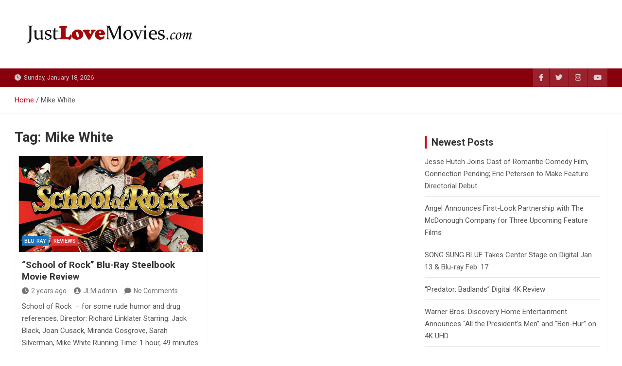

--- FILE ---
content_type: text/html; charset=UTF-8
request_url: https://justlovemovies.com/tag/mike-white/
body_size: 60933
content:
<!doctype html>
<html lang="en-US">
<head>
	<meta charset="UTF-8">
	<meta name="viewport" content="width=device-width, initial-scale=1, shrink-to-fit=no">
	<link rel="profile" href="https://gmpg.org/xfn/11">

	<title>Mike White &#8211; Just Love Movies</title>
<meta name='robots' content='max-image-preview:large' />
	<style>img:is([sizes="auto" i], [sizes^="auto," i]) { contain-intrinsic-size: 3000px 1500px }</style>
	<link rel='dns-prefetch' href='//fonts.googleapis.com' />
<link rel="alternate" type="application/rss+xml" title="Just Love Movies &raquo; Feed" href="https://justlovemovies.com/feed/" />
<link rel="alternate" type="application/rss+xml" title="Just Love Movies &raquo; Comments Feed" href="https://justlovemovies.com/comments/feed/" />
<link rel="alternate" type="application/rss+xml" title="Just Love Movies &raquo; Mike White Tag Feed" href="https://justlovemovies.com/tag/mike-white/feed/" />
<script>
window._wpemojiSettings = {"baseUrl":"https:\/\/s.w.org\/images\/core\/emoji\/16.0.1\/72x72\/","ext":".png","svgUrl":"https:\/\/s.w.org\/images\/core\/emoji\/16.0.1\/svg\/","svgExt":".svg","source":{"concatemoji":"https:\/\/justlovemovies.com\/wp-includes\/js\/wp-emoji-release.min.js?ver=6.8.3"}};
/*! This file is auto-generated */
!function(s,n){var o,i,e;function c(e){try{var t={supportTests:e,timestamp:(new Date).valueOf()};sessionStorage.setItem(o,JSON.stringify(t))}catch(e){}}function p(e,t,n){e.clearRect(0,0,e.canvas.width,e.canvas.height),e.fillText(t,0,0);var t=new Uint32Array(e.getImageData(0,0,e.canvas.width,e.canvas.height).data),a=(e.clearRect(0,0,e.canvas.width,e.canvas.height),e.fillText(n,0,0),new Uint32Array(e.getImageData(0,0,e.canvas.width,e.canvas.height).data));return t.every(function(e,t){return e===a[t]})}function u(e,t){e.clearRect(0,0,e.canvas.width,e.canvas.height),e.fillText(t,0,0);for(var n=e.getImageData(16,16,1,1),a=0;a<n.data.length;a++)if(0!==n.data[a])return!1;return!0}function f(e,t,n,a){switch(t){case"flag":return n(e,"\ud83c\udff3\ufe0f\u200d\u26a7\ufe0f","\ud83c\udff3\ufe0f\u200b\u26a7\ufe0f")?!1:!n(e,"\ud83c\udde8\ud83c\uddf6","\ud83c\udde8\u200b\ud83c\uddf6")&&!n(e,"\ud83c\udff4\udb40\udc67\udb40\udc62\udb40\udc65\udb40\udc6e\udb40\udc67\udb40\udc7f","\ud83c\udff4\u200b\udb40\udc67\u200b\udb40\udc62\u200b\udb40\udc65\u200b\udb40\udc6e\u200b\udb40\udc67\u200b\udb40\udc7f");case"emoji":return!a(e,"\ud83e\udedf")}return!1}function g(e,t,n,a){var r="undefined"!=typeof WorkerGlobalScope&&self instanceof WorkerGlobalScope?new OffscreenCanvas(300,150):s.createElement("canvas"),o=r.getContext("2d",{willReadFrequently:!0}),i=(o.textBaseline="top",o.font="600 32px Arial",{});return e.forEach(function(e){i[e]=t(o,e,n,a)}),i}function t(e){var t=s.createElement("script");t.src=e,t.defer=!0,s.head.appendChild(t)}"undefined"!=typeof Promise&&(o="wpEmojiSettingsSupports",i=["flag","emoji"],n.supports={everything:!0,everythingExceptFlag:!0},e=new Promise(function(e){s.addEventListener("DOMContentLoaded",e,{once:!0})}),new Promise(function(t){var n=function(){try{var e=JSON.parse(sessionStorage.getItem(o));if("object"==typeof e&&"number"==typeof e.timestamp&&(new Date).valueOf()<e.timestamp+604800&&"object"==typeof e.supportTests)return e.supportTests}catch(e){}return null}();if(!n){if("undefined"!=typeof Worker&&"undefined"!=typeof OffscreenCanvas&&"undefined"!=typeof URL&&URL.createObjectURL&&"undefined"!=typeof Blob)try{var e="postMessage("+g.toString()+"("+[JSON.stringify(i),f.toString(),p.toString(),u.toString()].join(",")+"));",a=new Blob([e],{type:"text/javascript"}),r=new Worker(URL.createObjectURL(a),{name:"wpTestEmojiSupports"});return void(r.onmessage=function(e){c(n=e.data),r.terminate(),t(n)})}catch(e){}c(n=g(i,f,p,u))}t(n)}).then(function(e){for(var t in e)n.supports[t]=e[t],n.supports.everything=n.supports.everything&&n.supports[t],"flag"!==t&&(n.supports.everythingExceptFlag=n.supports.everythingExceptFlag&&n.supports[t]);n.supports.everythingExceptFlag=n.supports.everythingExceptFlag&&!n.supports.flag,n.DOMReady=!1,n.readyCallback=function(){n.DOMReady=!0}}).then(function(){return e}).then(function(){var e;n.supports.everything||(n.readyCallback(),(e=n.source||{}).concatemoji?t(e.concatemoji):e.wpemoji&&e.twemoji&&(t(e.twemoji),t(e.wpemoji)))}))}((window,document),window._wpemojiSettings);
</script>
<style id='wp-emoji-styles-inline-css'>

	img.wp-smiley, img.emoji {
		display: inline !important;
		border: none !important;
		box-shadow: none !important;
		height: 1em !important;
		width: 1em !important;
		margin: 0 0.07em !important;
		vertical-align: -0.1em !important;
		background: none !important;
		padding: 0 !important;
	}
</style>
<link rel='stylesheet' id='wp-block-library-css' href='https://justlovemovies.com/wp-includes/css/dist/block-library/style.min.css?ver=6.8.3' media='all' />
<style id='classic-theme-styles-inline-css'>
/*! This file is auto-generated */
.wp-block-button__link{color:#fff;background-color:#32373c;border-radius:9999px;box-shadow:none;text-decoration:none;padding:calc(.667em + 2px) calc(1.333em + 2px);font-size:1.125em}.wp-block-file__button{background:#32373c;color:#fff;text-decoration:none}
</style>
<style id='global-styles-inline-css'>
:root{--wp--preset--aspect-ratio--square: 1;--wp--preset--aspect-ratio--4-3: 4/3;--wp--preset--aspect-ratio--3-4: 3/4;--wp--preset--aspect-ratio--3-2: 3/2;--wp--preset--aspect-ratio--2-3: 2/3;--wp--preset--aspect-ratio--16-9: 16/9;--wp--preset--aspect-ratio--9-16: 9/16;--wp--preset--color--black: #000000;--wp--preset--color--cyan-bluish-gray: #abb8c3;--wp--preset--color--white: #ffffff;--wp--preset--color--pale-pink: #f78da7;--wp--preset--color--vivid-red: #cf2e2e;--wp--preset--color--luminous-vivid-orange: #ff6900;--wp--preset--color--luminous-vivid-amber: #fcb900;--wp--preset--color--light-green-cyan: #7bdcb5;--wp--preset--color--vivid-green-cyan: #00d084;--wp--preset--color--pale-cyan-blue: #8ed1fc;--wp--preset--color--vivid-cyan-blue: #0693e3;--wp--preset--color--vivid-purple: #9b51e0;--wp--preset--gradient--vivid-cyan-blue-to-vivid-purple: linear-gradient(135deg,rgba(6,147,227,1) 0%,rgb(155,81,224) 100%);--wp--preset--gradient--light-green-cyan-to-vivid-green-cyan: linear-gradient(135deg,rgb(122,220,180) 0%,rgb(0,208,130) 100%);--wp--preset--gradient--luminous-vivid-amber-to-luminous-vivid-orange: linear-gradient(135deg,rgba(252,185,0,1) 0%,rgba(255,105,0,1) 100%);--wp--preset--gradient--luminous-vivid-orange-to-vivid-red: linear-gradient(135deg,rgba(255,105,0,1) 0%,rgb(207,46,46) 100%);--wp--preset--gradient--very-light-gray-to-cyan-bluish-gray: linear-gradient(135deg,rgb(238,238,238) 0%,rgb(169,184,195) 100%);--wp--preset--gradient--cool-to-warm-spectrum: linear-gradient(135deg,rgb(74,234,220) 0%,rgb(151,120,209) 20%,rgb(207,42,186) 40%,rgb(238,44,130) 60%,rgb(251,105,98) 80%,rgb(254,248,76) 100%);--wp--preset--gradient--blush-light-purple: linear-gradient(135deg,rgb(255,206,236) 0%,rgb(152,150,240) 100%);--wp--preset--gradient--blush-bordeaux: linear-gradient(135deg,rgb(254,205,165) 0%,rgb(254,45,45) 50%,rgb(107,0,62) 100%);--wp--preset--gradient--luminous-dusk: linear-gradient(135deg,rgb(255,203,112) 0%,rgb(199,81,192) 50%,rgb(65,88,208) 100%);--wp--preset--gradient--pale-ocean: linear-gradient(135deg,rgb(255,245,203) 0%,rgb(182,227,212) 50%,rgb(51,167,181) 100%);--wp--preset--gradient--electric-grass: linear-gradient(135deg,rgb(202,248,128) 0%,rgb(113,206,126) 100%);--wp--preset--gradient--midnight: linear-gradient(135deg,rgb(2,3,129) 0%,rgb(40,116,252) 100%);--wp--preset--font-size--small: 13px;--wp--preset--font-size--medium: 20px;--wp--preset--font-size--large: 36px;--wp--preset--font-size--x-large: 42px;--wp--preset--spacing--20: 0.44rem;--wp--preset--spacing--30: 0.67rem;--wp--preset--spacing--40: 1rem;--wp--preset--spacing--50: 1.5rem;--wp--preset--spacing--60: 2.25rem;--wp--preset--spacing--70: 3.38rem;--wp--preset--spacing--80: 5.06rem;--wp--preset--shadow--natural: 6px 6px 9px rgba(0, 0, 0, 0.2);--wp--preset--shadow--deep: 12px 12px 50px rgba(0, 0, 0, 0.4);--wp--preset--shadow--sharp: 6px 6px 0px rgba(0, 0, 0, 0.2);--wp--preset--shadow--outlined: 6px 6px 0px -3px rgba(255, 255, 255, 1), 6px 6px rgba(0, 0, 0, 1);--wp--preset--shadow--crisp: 6px 6px 0px rgba(0, 0, 0, 1);}:where(.is-layout-flex){gap: 0.5em;}:where(.is-layout-grid){gap: 0.5em;}body .is-layout-flex{display: flex;}.is-layout-flex{flex-wrap: wrap;align-items: center;}.is-layout-flex > :is(*, div){margin: 0;}body .is-layout-grid{display: grid;}.is-layout-grid > :is(*, div){margin: 0;}:where(.wp-block-columns.is-layout-flex){gap: 2em;}:where(.wp-block-columns.is-layout-grid){gap: 2em;}:where(.wp-block-post-template.is-layout-flex){gap: 1.25em;}:where(.wp-block-post-template.is-layout-grid){gap: 1.25em;}.has-black-color{color: var(--wp--preset--color--black) !important;}.has-cyan-bluish-gray-color{color: var(--wp--preset--color--cyan-bluish-gray) !important;}.has-white-color{color: var(--wp--preset--color--white) !important;}.has-pale-pink-color{color: var(--wp--preset--color--pale-pink) !important;}.has-vivid-red-color{color: var(--wp--preset--color--vivid-red) !important;}.has-luminous-vivid-orange-color{color: var(--wp--preset--color--luminous-vivid-orange) !important;}.has-luminous-vivid-amber-color{color: var(--wp--preset--color--luminous-vivid-amber) !important;}.has-light-green-cyan-color{color: var(--wp--preset--color--light-green-cyan) !important;}.has-vivid-green-cyan-color{color: var(--wp--preset--color--vivid-green-cyan) !important;}.has-pale-cyan-blue-color{color: var(--wp--preset--color--pale-cyan-blue) !important;}.has-vivid-cyan-blue-color{color: var(--wp--preset--color--vivid-cyan-blue) !important;}.has-vivid-purple-color{color: var(--wp--preset--color--vivid-purple) !important;}.has-black-background-color{background-color: var(--wp--preset--color--black) !important;}.has-cyan-bluish-gray-background-color{background-color: var(--wp--preset--color--cyan-bluish-gray) !important;}.has-white-background-color{background-color: var(--wp--preset--color--white) !important;}.has-pale-pink-background-color{background-color: var(--wp--preset--color--pale-pink) !important;}.has-vivid-red-background-color{background-color: var(--wp--preset--color--vivid-red) !important;}.has-luminous-vivid-orange-background-color{background-color: var(--wp--preset--color--luminous-vivid-orange) !important;}.has-luminous-vivid-amber-background-color{background-color: var(--wp--preset--color--luminous-vivid-amber) !important;}.has-light-green-cyan-background-color{background-color: var(--wp--preset--color--light-green-cyan) !important;}.has-vivid-green-cyan-background-color{background-color: var(--wp--preset--color--vivid-green-cyan) !important;}.has-pale-cyan-blue-background-color{background-color: var(--wp--preset--color--pale-cyan-blue) !important;}.has-vivid-cyan-blue-background-color{background-color: var(--wp--preset--color--vivid-cyan-blue) !important;}.has-vivid-purple-background-color{background-color: var(--wp--preset--color--vivid-purple) !important;}.has-black-border-color{border-color: var(--wp--preset--color--black) !important;}.has-cyan-bluish-gray-border-color{border-color: var(--wp--preset--color--cyan-bluish-gray) !important;}.has-white-border-color{border-color: var(--wp--preset--color--white) !important;}.has-pale-pink-border-color{border-color: var(--wp--preset--color--pale-pink) !important;}.has-vivid-red-border-color{border-color: var(--wp--preset--color--vivid-red) !important;}.has-luminous-vivid-orange-border-color{border-color: var(--wp--preset--color--luminous-vivid-orange) !important;}.has-luminous-vivid-amber-border-color{border-color: var(--wp--preset--color--luminous-vivid-amber) !important;}.has-light-green-cyan-border-color{border-color: var(--wp--preset--color--light-green-cyan) !important;}.has-vivid-green-cyan-border-color{border-color: var(--wp--preset--color--vivid-green-cyan) !important;}.has-pale-cyan-blue-border-color{border-color: var(--wp--preset--color--pale-cyan-blue) !important;}.has-vivid-cyan-blue-border-color{border-color: var(--wp--preset--color--vivid-cyan-blue) !important;}.has-vivid-purple-border-color{border-color: var(--wp--preset--color--vivid-purple) !important;}.has-vivid-cyan-blue-to-vivid-purple-gradient-background{background: var(--wp--preset--gradient--vivid-cyan-blue-to-vivid-purple) !important;}.has-light-green-cyan-to-vivid-green-cyan-gradient-background{background: var(--wp--preset--gradient--light-green-cyan-to-vivid-green-cyan) !important;}.has-luminous-vivid-amber-to-luminous-vivid-orange-gradient-background{background: var(--wp--preset--gradient--luminous-vivid-amber-to-luminous-vivid-orange) !important;}.has-luminous-vivid-orange-to-vivid-red-gradient-background{background: var(--wp--preset--gradient--luminous-vivid-orange-to-vivid-red) !important;}.has-very-light-gray-to-cyan-bluish-gray-gradient-background{background: var(--wp--preset--gradient--very-light-gray-to-cyan-bluish-gray) !important;}.has-cool-to-warm-spectrum-gradient-background{background: var(--wp--preset--gradient--cool-to-warm-spectrum) !important;}.has-blush-light-purple-gradient-background{background: var(--wp--preset--gradient--blush-light-purple) !important;}.has-blush-bordeaux-gradient-background{background: var(--wp--preset--gradient--blush-bordeaux) !important;}.has-luminous-dusk-gradient-background{background: var(--wp--preset--gradient--luminous-dusk) !important;}.has-pale-ocean-gradient-background{background: var(--wp--preset--gradient--pale-ocean) !important;}.has-electric-grass-gradient-background{background: var(--wp--preset--gradient--electric-grass) !important;}.has-midnight-gradient-background{background: var(--wp--preset--gradient--midnight) !important;}.has-small-font-size{font-size: var(--wp--preset--font-size--small) !important;}.has-medium-font-size{font-size: var(--wp--preset--font-size--medium) !important;}.has-large-font-size{font-size: var(--wp--preset--font-size--large) !important;}.has-x-large-font-size{font-size: var(--wp--preset--font-size--x-large) !important;}
:where(.wp-block-post-template.is-layout-flex){gap: 1.25em;}:where(.wp-block-post-template.is-layout-grid){gap: 1.25em;}
:where(.wp-block-columns.is-layout-flex){gap: 2em;}:where(.wp-block-columns.is-layout-grid){gap: 2em;}
:root :where(.wp-block-pullquote){font-size: 1.5em;line-height: 1.6;}
</style>
<link rel='stylesheet' id='bootstrap-style-css' href='https://justlovemovies.com/wp-content/themes/magazinenp/assets/vendor/bootstrap/css/bootstrap.min.css?ver=5.3.2' media='all' />
<link rel='stylesheet' id='font-awesome-style-css' href='https://justlovemovies.com/wp-content/themes/magazinenp/assets/vendor/font-awesome/css/font-awesome.css?ver=6.8.3' media='all' />
<link rel='stylesheet' id='magazinenp-google-fonts-css' href='//fonts.googleapis.com/css?family=Roboto%3A100%2C300%2C300i%2C400%2C400i%2C500%2C500i%2C700%2C700i&#038;ver=6.8.3' media='all' />
<link rel='stylesheet' id='owl-carousel-css' href='https://justlovemovies.com/wp-content/themes/magazinenp/assets/vendor/owl-carousel/owl.carousel.min.css?ver=2.3.4' media='all' />
<link rel='stylesheet' id='magazinenp-main-style-css' href='https://justlovemovies.com/wp-content/themes/magazinenp/assets/css/magazinenp.css?ver=1.2.9' media='all' />
<link rel='stylesheet' id='magazinenp-style-css' href='https://justlovemovies.com/wp-content/themes/magazineplus/style.css?ver=6.8.3' media='all' />
<script src="https://justlovemovies.com/wp-includes/js/jquery/jquery.min.js?ver=3.7.1" id="jquery-core-js"></script>
<script src="https://justlovemovies.com/wp-includes/js/jquery/jquery-migrate.min.js?ver=3.4.1" id="jquery-migrate-js"></script>
<link rel="https://api.w.org/" href="https://justlovemovies.com/wp-json/" /><link rel="alternate" title="JSON" type="application/json" href="https://justlovemovies.com/wp-json/wp/v2/tags/6842" /><link rel="EditURI" type="application/rsd+xml" title="RSD" href="https://justlovemovies.com/xmlrpc.php?rsd" />
<meta name="generator" content="WordPress 6.8.3" />

        <style class="magazinenp-dynamic-css">

            .mnp-category-item.mnp-cat-22{background-color:#000000!important}.mnp-category-item.mnp-cat-22:hover{background-color:#000000!important}.mnp-category-item.mnp-cat-25{background-color:#1e73be!important}.mnp-category-item.mnp-cat-25:hover{background-color:#00418c!important}.mnp-category-item.mnp-cat-29{background-color:#12188e!important}.mnp-category-item.mnp-cat-29:hover{background-color:#00005c!important}.mnp-category-item.mnp-cat-8{background-color:#b57829!important}.mnp-category-item.mnp-cat-8:hover{background-color:#834600!important}.mnp-category-item.mnp-cat-9{background-color:#35892a!important}.mnp-category-item.mnp-cat-9:hover{background-color:#035700!important}.mnp-category-item.mnp-cat-38{background-color:#194da0!important}.mnp-category-item.mnp-cat-38:hover{background-color:#001b6e!important}.mnp-category-item.mnp-cat-10{background-color:#35892a!important}.mnp-category-item.mnp-cat-10:hover{background-color:#035700!important}.mnp-category-item.mnp-cat-12{background-color:#dd3333!important}.mnp-category-item.mnp-cat-12:hover{background-color:#ab0101!important}.mnp-category-item.mnp-cat-14{background-color:#6d5119!important}.mnp-category-item.mnp-cat-14:hover{background-color:#3b1f00!important}.mnp-category-item.mnp-cat-20{background-color:#6e07c1!important}.mnp-category-item.mnp-cat-20:hover{background-color:#3c008f!important}
        </style>

        <style>.recentcomments a{display:inline !important;padding:0 !important;margin:0 !important;}</style>		<style>
						.site-title,
			.site-description {
				position: absolute;
				clip: rect(1px, 1px, 1px, 1px);
			}

					</style>
		<style id="custom-background-css">
body.custom-background { background-color: #ffffff; }
</style>
	<link rel="icon" href="https://justlovemovies.com/wp-content/uploads/2021/02/cropped-JLMsm-32x32.jpg" sizes="32x32" />
<link rel="icon" href="https://justlovemovies.com/wp-content/uploads/2021/02/cropped-JLMsm-192x192.jpg" sizes="192x192" />
<link rel="apple-touch-icon" href="https://justlovemovies.com/wp-content/uploads/2021/02/cropped-JLMsm-180x180.jpg" />
<meta name="msapplication-TileImage" content="https://justlovemovies.com/wp-content/uploads/2021/02/cropped-JLMsm-270x270.jpg" />
		<style id="wp-custom-css">
			.movietitletxt {font-size:16pt; color:e20000;}		</style>
		</head>

<body class="archive tag tag-mike-white tag-6842 custom-background wp-custom-logo wp-theme-magazinenp wp-child-theme-magazineplus theme-body group-blog title-style1 magazinenp-image-hover-effect-theme_default right full_width_content_layout hfeed">


<div id="page" class="site">
	<a class="skip-link screen-reader-text" href="#content">Skip to content</a>
	<header id="masthead" class="site-header">
		<div class="mnp-mid-header" >
    <div class="container">
        <div class="row align-items-center">
            <div class="col-lg-4 mnp-branding-wrap">
                <div class="site-branding navbar-brand">
                    <a href="https://justlovemovies.com/" class="custom-logo-link" rel="home"><img width="682" height="141" src="https://justlovemovies.com/wp-content/uploads/2021/02/cropped-justlovemovies.jpg" class="custom-logo" alt="Just Love Movies" decoding="async" fetchpriority="high" srcset="https://justlovemovies.com/wp-content/uploads/2021/02/cropped-justlovemovies.jpg 682w, https://justlovemovies.com/wp-content/uploads/2021/02/cropped-justlovemovies-300x62.jpg 300w" sizes="(max-width: 682px) 100vw, 682px" /></a>                        <h2 class="site-title"><a href="https://justlovemovies.com/"
                                                  rel="home">Just Love Movies</a></h2>
                                    </div>
            </div>
                    </div>
    </div>
</div>
<div class="mnp-top-header">
    <div class="container">
        <div class="row gutter-10">
                            <div class="col col-sm mnp-date-section">
                    <div class="date">
                        <ul>
                            <li>
                                <i class="mnp-icon fa fa-clock"></i>&nbsp;&nbsp;Sunday, January 18, 2026                            </li>
                        </ul>
                    </div>
                </div>
            
                            <div class="col-auto mnp-social-profiles ">
                    
		<ul class="clearfix">
								<li><a target="_blank" href="http://facebook.com/justlovemovies"
						   class="fab fa-facebook-f"></a></li>
									<li><a target="_blank" href="http://twitter.com/justlovemovies"
						   class="fab fa-twitter"></a></li>
									<li><a target="_blank" href="http://instagram.com/justlovemovies"
						   class="fab fa-instagram"></a></li>
									<li><a target="_blank" href="https://www.youtube.com/user/justlovemovies"
						   class="fab fa-youtube"></a></li>
						</ul>
	                </div>
                    </div>
    </div>
</div>    <div id="breadcrumb">
        <div class="container">
            <div role="navigation" aria-label="Breadcrumbs" class="breadcrumb-trail breadcrumbs" itemprop="breadcrumb"><ul class="trail-items" itemscope itemtype="http://schema.org/BreadcrumbList"><meta name="numberOfItems" content="2" /><meta name="itemListOrder" content="Ascending" /><li itemprop="itemListElement" itemscope itemtype="http://schema.org/ListItem" class="trail-item trail-begin"><a href="https://justlovemovies.com/" rel="home" itemprop="item"><span itemprop="name">Home</span></a><meta itemprop="position" content="1" /></li><li itemprop="itemListElement" itemscope itemtype="http://schema.org/ListItem" class="trail-item trail-end"><span itemprop="name">Mike White</span><meta itemprop="position" content="2" /></li></ul></div>        </div>
    </div>

	</header>

		<div id="content"
		 class="site-content">
		<div class="container">
						<div class="row justify-content-center site-content-row">
		<!-- #start of primary div--><div id="primary" class="content-area col-lg-8 "> 		<main id="main" class="site-main">

						<header class="page-header">
				<h1 class="page-title">Tag: <span>Mike White</span></h1>			</header><!-- .page-header -->
							<div class="row gutter-parent-14 post-wrap">
				<div
	class="col-sm-6  col-lg-6  post-col">

	<div class="post-12598 post type-post status-publish format-standard has-post-thumbnail hentry category-blu-ray category-reviews tag-jack-black tag-joan-cusack tag-mike-white tag-miranda-cosgrove tag-richard-linklater tag-sarah-silverman tag-school-of-rock tag-steelbook">

		    <figure class="post-featured-image mnp-post-image-wrap magazinenp-parts-item">
        <a title="&#8220;School of Rock&#8221; Blu-Ray Steelbook Movie Review" href="https://justlovemovies.com/2023/09/26/school-of-rock-blu-ray-steelbook-movie-review/" class="mnp-post-image"
           style="background-image: url('https://justlovemovies.com/wp-content/uploads/2023/07/school-of-rock.jpg');"></a>
        <div class="entry-meta category-meta">
    <div class="cat-links">			<a class="mnp-category-item mnp-cat-25"
			   href="https://justlovemovies.com/category/reviews/blu-ray/" rel="category tag">Blu-Ray</a>

						<a class="mnp-category-item mnp-cat-12"
			   href="https://justlovemovies.com/category/reviews/" rel="category tag">Reviews</a>

			</div></div>
    </figure><!-- .post-featured-image .mnp-post-image-wrap -->
    <header class="entry-header magazinenp-parts-item">
    <h2 class="entry-title"><a href="https://justlovemovies.com/2023/09/26/school-of-rock-blu-ray-steelbook-movie-review/" rel="bookmark">&#8220;School of Rock&#8221; Blu-Ray Steelbook Movie Review</a></h2></header>		<div class="entry-meta magazinenp-parts-item">
			<div class="date created-date"><a href="https://justlovemovies.com/2023/09/26/school-of-rock-blu-ray-steelbook-movie-review/" title="2 years ago"><i class="mnp-icon fa fa-clock"></i>2 years ago</a> </div> <div class="by-author vcard author"><a href="https://justlovemovies.com/author/jlmadmin/"><i class="mnp-icon fa fa-user-circle"></i>JLM admin</a> </div>							<div class="comments">
					<a href="https://justlovemovies.com/2023/09/26/school-of-rock-blu-ray-steelbook-movie-review/#respond">No Comments</a>				</div>
					</div>
	<div class="entry-content magazinenp-parts-item">
	<p>School of Rock  &#8211; for some rude humor and drug references. Director: Richard Linklater Starring: Jack Black, Joan Cusack, Miranda Cosgrove, Sarah Silverman, Mike White Running Time: 1 hour, 49 minutes Theatrical Release&hellip; </p>
</div>
	</div>

</div>
				</div><!-- .row .gutter-parent-14 .post-wrap-->

				
		</main><!-- #main -->
		</div><!-- #end of primary div-->
<aside id="secondary" class="col-lg-4 widget-area">
    <div class="sticky-sidebar">
        
		<section id="recent-posts-2" class="widget widget_recent_entries">
		<div class="widget-title-wrapper"><h3 class="widget-title">Newest Posts</h3></div>
		<ul>
											<li>
					<a href="https://justlovemovies.com/2026/01/13/jesse-hutch-joins-cast-of-romantic-comedy-film-connection-pending-eric-petersen-to-make-feature-directorial-debut/">Jesse Hutch Joins Cast of Romantic Comedy Film, Connection Pending; Eric Petersen to Make Feature Directorial Debut</a>
									</li>
											<li>
					<a href="https://justlovemovies.com/2026/01/13/angel-announces-first-look-partnership-with-the-mcdonough-company-for-three-upcoming-feature-films/">Angel Announces First-Look Partnership with The McDonough Company for Three Upcoming Feature Films</a>
									</li>
											<li>
					<a href="https://justlovemovies.com/2026/01/12/song-sung-blue-takes-center-stage-on-digital-jan-13-blu-ray-feb-17/">SONG SUNG BLUE Takes Center Stage on Digital Jan. 13 &#038; Blu-ray Feb. 17</a>
									</li>
											<li>
					<a href="https://justlovemovies.com/2026/01/07/predator-badlands-digital-4k-review/">&#8220;Predator: Badlands&#8221; Digital 4K Review</a>
									</li>
											<li>
					<a href="https://justlovemovies.com/2026/01/06/warner-bros-discovery-home-entertainment-announces-all-the-presidents-men-and-ben-hur-on-4k-uhd/">Warner Bros. Discovery Home Entertainment Announces &#8220;All the President&#8217;s Men&#8221; and &#8220;Ben-Hur&#8221; on 4K UHD</a>
									</li>
											<li>
					<a href="https://justlovemovies.com/2026/01/05/springsteen-deliver-me-from-nowhere-digital-4k-movie-review/">&#8220;Springsteen: Deliver Me From Nowhere&#8221; Digital 4K Movie Review</a>
									</li>
											<li>
					<a href="https://justlovemovies.com/2025/12/30/watch-predator-badlands-at-home-on-digital-jan-6-4k-blu-ray-dvd-feb-17/">WATCH PREDATOR: BADLANDS AT HOME ON DIGITAL JAN. 6 &#038; 4K BLU-RAY &#038; DVD FEB. 17</a>
									</li>
					</ul>

		</section><section id="search-2" class="widget widget_search"><form action="https://justlovemovies.com/" method="get" class="search-form">
	<label class="assistive-text"> Search </label>
	<div class="input-group">
		<input type="search" value="" placeholder="Search" class="form-control s" name="s">
		<div class="input-group-prepend">
			<button class="btn btn-theme">Search</button>
		</div>
	</div>
</form>
</section><section id="custom_html-5" class="widget_text widget widget_custom_html"><div class="textwidget custom-html-widget"><iframe src="https://www.jesusfreakhideout.com/files/upperrightbar.asp" frameborder="0" width="380" height="285" scrolling="no"></iframe></div></section><section id="recent-comments-2" class="widget widget_recent_comments"><div class="widget-title-wrapper"><h3 class="widget-title">Recent Comments</h3></div><ul id="recentcomments"><li class="recentcomments"><span class="comment-author-link">Deborah Sanford</span> on <a href="https://justlovemovies.com/2024/04/25/affirm-films-reveals-official-trailer-for-newest-kendrick-brother-film-starring-priscilla-shirer-the-forge/#comment-2503">Affirm Films Reveals Official Trailer for Newest Kendrick Brother Film Starring Priscilla Shirer &#8211; THE FORGE</a></li><li class="recentcomments"><span class="comment-author-link">Sherre Culbreath</span> on <a href="https://justlovemovies.com/2024/04/25/affirm-films-reveals-official-trailer-for-newest-kendrick-brother-film-starring-priscilla-shirer-the-forge/#comment-2421">Affirm Films Reveals Official Trailer for Newest Kendrick Brother Film Starring Priscilla Shirer &#8211; THE FORGE</a></li><li class="recentcomments"><span class="comment-author-link">Sarah Fries</span> on <a href="https://justlovemovies.com/2024/04/25/affirm-films-reveals-official-trailer-for-newest-kendrick-brother-film-starring-priscilla-shirer-the-forge/#comment-2350">Affirm Films Reveals Official Trailer for Newest Kendrick Brother Film Starring Priscilla Shirer &#8211; THE FORGE</a></li><li class="recentcomments"><span class="comment-author-link">Val Orris</span> on <a href="https://justlovemovies.com/2024/04/25/affirm-films-reveals-official-trailer-for-newest-kendrick-brother-film-starring-priscilla-shirer-the-forge/#comment-2100">Affirm Films Reveals Official Trailer for Newest Kendrick Brother Film Starring Priscilla Shirer &#8211; THE FORGE</a></li><li class="recentcomments"><span class="comment-author-link"><a href="https://justlovemovies.com" class="url" rel="ugc">JLM admin</a></span> on <a href="https://justlovemovies.com/2023/09/20/fathom-events-and-tbn-announce-extension-of-route-60-the-biblical-highway/#comment-200">Fathom Events and TBN Announce Extension of ROUTE 60: THE BIBLICAL HIGHWAY</a></li></ul></section><section id="custom_html-6" class="widget_text widget widget_custom_html"><div class="textwidget custom-html-widget"><iframe src="https://www.jesusfreakhideout.com/files/middlerightbar.asp" frameborder="0" width="380" height="285" scrolling="no"></iframe></div></section><section id="archives-4" class="widget widget_archive"><div class="widget-title-wrapper"><h3 class="widget-title">Archives</h3></div>		<label class="screen-reader-text" for="archives-dropdown-4">Archives</label>
		<select id="archives-dropdown-4" name="archive-dropdown">
			
			<option value="">Select Month</option>
				<option value='https://justlovemovies.com/2026/01/'> January 2026 &nbsp;(6)</option>
	<option value='https://justlovemovies.com/2025/12/'> December 2025 &nbsp;(9)</option>
	<option value='https://justlovemovies.com/2025/11/'> November 2025 &nbsp;(8)</option>
	<option value='https://justlovemovies.com/2025/10/'> October 2025 &nbsp;(8)</option>
	<option value='https://justlovemovies.com/2025/09/'> September 2025 &nbsp;(21)</option>
	<option value='https://justlovemovies.com/2025/08/'> August 2025 &nbsp;(16)</option>
	<option value='https://justlovemovies.com/2025/07/'> July 2025 &nbsp;(10)</option>
	<option value='https://justlovemovies.com/2025/06/'> June 2025 &nbsp;(6)</option>
	<option value='https://justlovemovies.com/2025/05/'> May 2025 &nbsp;(15)</option>
	<option value='https://justlovemovies.com/2025/04/'> April 2025 &nbsp;(17)</option>
	<option value='https://justlovemovies.com/2025/03/'> March 2025 &nbsp;(13)</option>
	<option value='https://justlovemovies.com/2025/02/'> February 2025 &nbsp;(13)</option>
	<option value='https://justlovemovies.com/2025/01/'> January 2025 &nbsp;(9)</option>
	<option value='https://justlovemovies.com/2024/12/'> December 2024 &nbsp;(13)</option>
	<option value='https://justlovemovies.com/2024/11/'> November 2024 &nbsp;(20)</option>
	<option value='https://justlovemovies.com/2024/10/'> October 2024 &nbsp;(29)</option>
	<option value='https://justlovemovies.com/2024/09/'> September 2024 &nbsp;(19)</option>
	<option value='https://justlovemovies.com/2024/08/'> August 2024 &nbsp;(22)</option>
	<option value='https://justlovemovies.com/2024/07/'> July 2024 &nbsp;(11)</option>
	<option value='https://justlovemovies.com/2024/06/'> June 2024 &nbsp;(14)</option>
	<option value='https://justlovemovies.com/2024/05/'> May 2024 &nbsp;(26)</option>
	<option value='https://justlovemovies.com/2024/04/'> April 2024 &nbsp;(14)</option>
	<option value='https://justlovemovies.com/2024/03/'> March 2024 &nbsp;(11)</option>
	<option value='https://justlovemovies.com/2024/02/'> February 2024 &nbsp;(25)</option>
	<option value='https://justlovemovies.com/2024/01/'> January 2024 &nbsp;(20)</option>
	<option value='https://justlovemovies.com/2023/12/'> December 2023 &nbsp;(10)</option>
	<option value='https://justlovemovies.com/2023/11/'> November 2023 &nbsp;(16)</option>
	<option value='https://justlovemovies.com/2023/10/'> October 2023 &nbsp;(28)</option>
	<option value='https://justlovemovies.com/2023/09/'> September 2023 &nbsp;(17)</option>
	<option value='https://justlovemovies.com/2023/08/'> August 2023 &nbsp;(26)</option>
	<option value='https://justlovemovies.com/2023/07/'> July 2023 &nbsp;(14)</option>
	<option value='https://justlovemovies.com/2023/06/'> June 2023 &nbsp;(24)</option>
	<option value='https://justlovemovies.com/2023/05/'> May 2023 &nbsp;(28)</option>
	<option value='https://justlovemovies.com/2023/04/'> April 2023 &nbsp;(12)</option>
	<option value='https://justlovemovies.com/2023/03/'> March 2023 &nbsp;(21)</option>
	<option value='https://justlovemovies.com/2023/02/'> February 2023 &nbsp;(14)</option>
	<option value='https://justlovemovies.com/2023/01/'> January 2023 &nbsp;(8)</option>
	<option value='https://justlovemovies.com/2022/12/'> December 2022 &nbsp;(17)</option>
	<option value='https://justlovemovies.com/2022/11/'> November 2022 &nbsp;(21)</option>
	<option value='https://justlovemovies.com/2022/10/'> October 2022 &nbsp;(20)</option>
	<option value='https://justlovemovies.com/2022/09/'> September 2022 &nbsp;(25)</option>
	<option value='https://justlovemovies.com/2022/08/'> August 2022 &nbsp;(19)</option>
	<option value='https://justlovemovies.com/2022/07/'> July 2022 &nbsp;(11)</option>
	<option value='https://justlovemovies.com/2022/06/'> June 2022 &nbsp;(24)</option>
	<option value='https://justlovemovies.com/2022/05/'> May 2022 &nbsp;(20)</option>
	<option value='https://justlovemovies.com/2022/04/'> April 2022 &nbsp;(15)</option>
	<option value='https://justlovemovies.com/2022/03/'> March 2022 &nbsp;(18)</option>
	<option value='https://justlovemovies.com/2022/02/'> February 2022 &nbsp;(14)</option>
	<option value='https://justlovemovies.com/2022/01/'> January 2022 &nbsp;(13)</option>
	<option value='https://justlovemovies.com/2021/12/'> December 2021 &nbsp;(14)</option>
	<option value='https://justlovemovies.com/2021/11/'> November 2021 &nbsp;(17)</option>
	<option value='https://justlovemovies.com/2021/10/'> October 2021 &nbsp;(19)</option>
	<option value='https://justlovemovies.com/2021/09/'> September 2021 &nbsp;(28)</option>
	<option value='https://justlovemovies.com/2021/08/'> August 2021 &nbsp;(14)</option>
	<option value='https://justlovemovies.com/2021/07/'> July 2021 &nbsp;(20)</option>
	<option value='https://justlovemovies.com/2021/06/'> June 2021 &nbsp;(21)</option>
	<option value='https://justlovemovies.com/2021/05/'> May 2021 &nbsp;(15)</option>
	<option value='https://justlovemovies.com/2021/04/'> April 2021 &nbsp;(13)</option>
	<option value='https://justlovemovies.com/2021/03/'> March 2021 &nbsp;(26)</option>
	<option value='https://justlovemovies.com/2021/02/'> February 2021 &nbsp;(24)</option>
	<option value='https://justlovemovies.com/2021/01/'> January 2021 &nbsp;(8)</option>
	<option value='https://justlovemovies.com/2020/12/'> December 2020 &nbsp;(15)</option>
	<option value='https://justlovemovies.com/2020/11/'> November 2020 &nbsp;(9)</option>
	<option value='https://justlovemovies.com/2020/10/'> October 2020 &nbsp;(16)</option>
	<option value='https://justlovemovies.com/2020/09/'> September 2020 &nbsp;(16)</option>
	<option value='https://justlovemovies.com/2020/08/'> August 2020 &nbsp;(16)</option>
	<option value='https://justlovemovies.com/2020/07/'> July 2020 &nbsp;(12)</option>
	<option value='https://justlovemovies.com/2020/06/'> June 2020 &nbsp;(5)</option>
	<option value='https://justlovemovies.com/2020/05/'> May 2020 &nbsp;(11)</option>
	<option value='https://justlovemovies.com/2020/04/'> April 2020 &nbsp;(13)</option>
	<option value='https://justlovemovies.com/2020/03/'> March 2020 &nbsp;(16)</option>
	<option value='https://justlovemovies.com/2020/02/'> February 2020 &nbsp;(14)</option>
	<option value='https://justlovemovies.com/2020/01/'> January 2020 &nbsp;(11)</option>
	<option value='https://justlovemovies.com/2019/12/'> December 2019 &nbsp;(6)</option>
	<option value='https://justlovemovies.com/2019/11/'> November 2019 &nbsp;(14)</option>
	<option value='https://justlovemovies.com/2019/10/'> October 2019 &nbsp;(11)</option>
	<option value='https://justlovemovies.com/2019/09/'> September 2019 &nbsp;(13)</option>
	<option value='https://justlovemovies.com/2019/08/'> August 2019 &nbsp;(8)</option>
	<option value='https://justlovemovies.com/2019/07/'> July 2019 &nbsp;(10)</option>
	<option value='https://justlovemovies.com/2019/06/'> June 2019 &nbsp;(23)</option>
	<option value='https://justlovemovies.com/2019/05/'> May 2019 &nbsp;(9)</option>
	<option value='https://justlovemovies.com/2019/04/'> April 2019 &nbsp;(14)</option>
	<option value='https://justlovemovies.com/2019/03/'> March 2019 &nbsp;(22)</option>
	<option value='https://justlovemovies.com/2019/02/'> February 2019 &nbsp;(25)</option>
	<option value='https://justlovemovies.com/2019/01/'> January 2019 &nbsp;(16)</option>
	<option value='https://justlovemovies.com/2018/12/'> December 2018 &nbsp;(6)</option>
	<option value='https://justlovemovies.com/2018/11/'> November 2018 &nbsp;(13)</option>
	<option value='https://justlovemovies.com/2018/10/'> October 2018 &nbsp;(14)</option>
	<option value='https://justlovemovies.com/2018/09/'> September 2018 &nbsp;(11)</option>
	<option value='https://justlovemovies.com/2018/08/'> August 2018 &nbsp;(9)</option>
	<option value='https://justlovemovies.com/2018/07/'> July 2018 &nbsp;(6)</option>
	<option value='https://justlovemovies.com/2018/06/'> June 2018 &nbsp;(12)</option>
	<option value='https://justlovemovies.com/2018/05/'> May 2018 &nbsp;(12)</option>
	<option value='https://justlovemovies.com/2018/04/'> April 2018 &nbsp;(8)</option>
	<option value='https://justlovemovies.com/2018/03/'> March 2018 &nbsp;(10)</option>
	<option value='https://justlovemovies.com/2018/02/'> February 2018 &nbsp;(13)</option>
	<option value='https://justlovemovies.com/2018/01/'> January 2018 &nbsp;(16)</option>
	<option value='https://justlovemovies.com/2017/12/'> December 2017 &nbsp;(8)</option>
	<option value='https://justlovemovies.com/2017/11/'> November 2017 &nbsp;(8)</option>
	<option value='https://justlovemovies.com/2017/10/'> October 2017 &nbsp;(11)</option>
	<option value='https://justlovemovies.com/2017/09/'> September 2017 &nbsp;(18)</option>
	<option value='https://justlovemovies.com/2017/08/'> August 2017 &nbsp;(11)</option>
	<option value='https://justlovemovies.com/2017/07/'> July 2017 &nbsp;(11)</option>
	<option value='https://justlovemovies.com/2017/06/'> June 2017 &nbsp;(18)</option>
	<option value='https://justlovemovies.com/2017/05/'> May 2017 &nbsp;(7)</option>
	<option value='https://justlovemovies.com/2017/04/'> April 2017 &nbsp;(7)</option>
	<option value='https://justlovemovies.com/2017/03/'> March 2017 &nbsp;(13)</option>
	<option value='https://justlovemovies.com/2017/02/'> February 2017 &nbsp;(11)</option>
	<option value='https://justlovemovies.com/2017/01/'> January 2017 &nbsp;(8)</option>
	<option value='https://justlovemovies.com/2016/12/'> December 2016 &nbsp;(5)</option>
	<option value='https://justlovemovies.com/2016/11/'> November 2016 &nbsp;(6)</option>
	<option value='https://justlovemovies.com/2016/10/'> October 2016 &nbsp;(4)</option>
	<option value='https://justlovemovies.com/2016/09/'> September 2016 &nbsp;(3)</option>
	<option value='https://justlovemovies.com/2016/08/'> August 2016 &nbsp;(12)</option>
	<option value='https://justlovemovies.com/2016/07/'> July 2016 &nbsp;(11)</option>
	<option value='https://justlovemovies.com/2016/06/'> June 2016 &nbsp;(4)</option>
	<option value='https://justlovemovies.com/2016/05/'> May 2016 &nbsp;(6)</option>
	<option value='https://justlovemovies.com/2016/04/'> April 2016 &nbsp;(5)</option>
	<option value='https://justlovemovies.com/2016/03/'> March 2016 &nbsp;(18)</option>
	<option value='https://justlovemovies.com/2016/02/'> February 2016 &nbsp;(11)</option>
	<option value='https://justlovemovies.com/2016/01/'> January 2016 &nbsp;(12)</option>
	<option value='https://justlovemovies.com/2015/12/'> December 2015 &nbsp;(14)</option>
	<option value='https://justlovemovies.com/2015/11/'> November 2015 &nbsp;(7)</option>
	<option value='https://justlovemovies.com/2015/10/'> October 2015 &nbsp;(6)</option>
	<option value='https://justlovemovies.com/2015/09/'> September 2015 &nbsp;(15)</option>
	<option value='https://justlovemovies.com/2015/08/'> August 2015 &nbsp;(15)</option>
	<option value='https://justlovemovies.com/2015/07/'> July 2015 &nbsp;(18)</option>
	<option value='https://justlovemovies.com/2015/06/'> June 2015 &nbsp;(16)</option>
	<option value='https://justlovemovies.com/2015/05/'> May 2015 &nbsp;(4)</option>
	<option value='https://justlovemovies.com/2015/04/'> April 2015 &nbsp;(13)</option>
	<option value='https://justlovemovies.com/2015/03/'> March 2015 &nbsp;(31)</option>
	<option value='https://justlovemovies.com/2015/02/'> February 2015 &nbsp;(24)</option>
	<option value='https://justlovemovies.com/2015/01/'> January 2015 &nbsp;(23)</option>
	<option value='https://justlovemovies.com/2014/12/'> December 2014 &nbsp;(23)</option>
	<option value='https://justlovemovies.com/2014/11/'> November 2014 &nbsp;(30)</option>
	<option value='https://justlovemovies.com/2014/10/'> October 2014 &nbsp;(42)</option>
	<option value='https://justlovemovies.com/2014/09/'> September 2014 &nbsp;(39)</option>
	<option value='https://justlovemovies.com/2014/08/'> August 2014 &nbsp;(25)</option>
	<option value='https://justlovemovies.com/2014/07/'> July 2014 &nbsp;(38)</option>
	<option value='https://justlovemovies.com/2014/06/'> June 2014 &nbsp;(48)</option>
	<option value='https://justlovemovies.com/2014/05/'> May 2014 &nbsp;(35)</option>
	<option value='https://justlovemovies.com/2014/04/'> April 2014 &nbsp;(37)</option>
	<option value='https://justlovemovies.com/2014/03/'> March 2014 &nbsp;(38)</option>
	<option value='https://justlovemovies.com/2014/02/'> February 2014 &nbsp;(47)</option>
	<option value='https://justlovemovies.com/2014/01/'> January 2014 &nbsp;(36)</option>
	<option value='https://justlovemovies.com/2013/12/'> December 2013 &nbsp;(14)</option>
	<option value='https://justlovemovies.com/2013/11/'> November 2013 &nbsp;(23)</option>
	<option value='https://justlovemovies.com/2013/10/'> October 2013 &nbsp;(31)</option>
	<option value='https://justlovemovies.com/2013/09/'> September 2013 &nbsp;(24)</option>
	<option value='https://justlovemovies.com/2013/08/'> August 2013 &nbsp;(22)</option>
	<option value='https://justlovemovies.com/2013/07/'> July 2013 &nbsp;(41)</option>
	<option value='https://justlovemovies.com/2013/06/'> June 2013 &nbsp;(24)</option>
	<option value='https://justlovemovies.com/2013/05/'> May 2013 &nbsp;(14)</option>
	<option value='https://justlovemovies.com/2013/04/'> April 2013 &nbsp;(14)</option>
	<option value='https://justlovemovies.com/2013/03/'> March 2013 &nbsp;(21)</option>
	<option value='https://justlovemovies.com/2013/02/'> February 2013 &nbsp;(19)</option>
	<option value='https://justlovemovies.com/2013/01/'> January 2013 &nbsp;(21)</option>
	<option value='https://justlovemovies.com/2012/12/'> December 2012 &nbsp;(9)</option>
	<option value='https://justlovemovies.com/2012/11/'> November 2012 &nbsp;(19)</option>
	<option value='https://justlovemovies.com/2012/10/'> October 2012 &nbsp;(16)</option>
	<option value='https://justlovemovies.com/2012/09/'> September 2012 &nbsp;(13)</option>
	<option value='https://justlovemovies.com/2012/08/'> August 2012 &nbsp;(26)</option>
	<option value='https://justlovemovies.com/2012/07/'> July 2012 &nbsp;(17)</option>
	<option value='https://justlovemovies.com/2012/06/'> June 2012 &nbsp;(25)</option>
	<option value='https://justlovemovies.com/2012/05/'> May 2012 &nbsp;(21)</option>
	<option value='https://justlovemovies.com/2012/04/'> April 2012 &nbsp;(18)</option>
	<option value='https://justlovemovies.com/2012/03/'> March 2012 &nbsp;(20)</option>
	<option value='https://justlovemovies.com/2012/02/'> February 2012 &nbsp;(23)</option>
	<option value='https://justlovemovies.com/2012/01/'> January 2012 &nbsp;(26)</option>
	<option value='https://justlovemovies.com/2011/12/'> December 2011 &nbsp;(22)</option>
	<option value='https://justlovemovies.com/2011/11/'> November 2011 &nbsp;(31)</option>
	<option value='https://justlovemovies.com/2011/10/'> October 2011 &nbsp;(46)</option>
	<option value='https://justlovemovies.com/2011/09/'> September 2011 &nbsp;(9)</option>
	<option value='https://justlovemovies.com/2011/08/'> August 2011 &nbsp;(3)</option>
	<option value='https://justlovemovies.com/2011/07/'> July 2011 &nbsp;(6)</option>
	<option value='https://justlovemovies.com/2011/06/'> June 2011 &nbsp;(4)</option>
	<option value='https://justlovemovies.com/2011/05/'> May 2011 &nbsp;(5)</option>
	<option value='https://justlovemovies.com/2011/04/'> April 2011 &nbsp;(5)</option>
	<option value='https://justlovemovies.com/2011/03/'> March 2011 &nbsp;(5)</option>
	<option value='https://justlovemovies.com/2011/02/'> February 2011 &nbsp;(2)</option>
	<option value='https://justlovemovies.com/2011/01/'> January 2011 &nbsp;(1)</option>
	<option value='https://justlovemovies.com/2010/12/'> December 2010 &nbsp;(5)</option>
	<option value='https://justlovemovies.com/2010/11/'> November 2010 &nbsp;(4)</option>
	<option value='https://justlovemovies.com/2010/10/'> October 2010 &nbsp;(2)</option>
	<option value='https://justlovemovies.com/2010/09/'> September 2010 &nbsp;(2)</option>
	<option value='https://justlovemovies.com/2010/08/'> August 2010 &nbsp;(1)</option>
	<option value='https://justlovemovies.com/2010/07/'> July 2010 &nbsp;(4)</option>
	<option value='https://justlovemovies.com/2010/06/'> June 2010 &nbsp;(1)</option>
	<option value='https://justlovemovies.com/2010/05/'> May 2010 &nbsp;(1)</option>
	<option value='https://justlovemovies.com/2010/04/'> April 2010 &nbsp;(3)</option>
	<option value='https://justlovemovies.com/2010/03/'> March 2010 &nbsp;(5)</option>
	<option value='https://justlovemovies.com/2010/01/'> January 2010 &nbsp;(3)</option>
	<option value='https://justlovemovies.com/2009/12/'> December 2009 &nbsp;(3)</option>
	<option value='https://justlovemovies.com/2009/11/'> November 2009 &nbsp;(3)</option>
	<option value='https://justlovemovies.com/2009/10/'> October 2009 &nbsp;(2)</option>
	<option value='https://justlovemovies.com/2009/09/'> September 2009 &nbsp;(1)</option>
	<option value='https://justlovemovies.com/2009/08/'> August 2009 &nbsp;(1)</option>
	<option value='https://justlovemovies.com/2009/07/'> July 2009 &nbsp;(1)</option>
	<option value='https://justlovemovies.com/2009/06/'> June 2009 &nbsp;(2)</option>
	<option value='https://justlovemovies.com/2009/05/'> May 2009 &nbsp;(3)</option>
	<option value='https://justlovemovies.com/2009/04/'> April 2009 &nbsp;(2)</option>
	<option value='https://justlovemovies.com/2009/03/'> March 2009 &nbsp;(2)</option>
	<option value='https://justlovemovies.com/2009/02/'> February 2009 &nbsp;(4)</option>
	<option value='https://justlovemovies.com/2009/01/'> January 2009 &nbsp;(2)</option>
	<option value='https://justlovemovies.com/2008/12/'> December 2008 &nbsp;(2)</option>
	<option value='https://justlovemovies.com/2008/11/'> November 2008 &nbsp;(3)</option>
	<option value='https://justlovemovies.com/2008/10/'> October 2008 &nbsp;(2)</option>
	<option value='https://justlovemovies.com/2008/08/'> August 2008 &nbsp;(3)</option>
	<option value='https://justlovemovies.com/2008/07/'> July 2008 &nbsp;(4)</option>
	<option value='https://justlovemovies.com/2008/06/'> June 2008 &nbsp;(3)</option>
	<option value='https://justlovemovies.com/2008/05/'> May 2008 &nbsp;(3)</option>
	<option value='https://justlovemovies.com/2008/04/'> April 2008 &nbsp;(2)</option>
	<option value='https://justlovemovies.com/2008/03/'> March 2008 &nbsp;(1)</option>
	<option value='https://justlovemovies.com/2008/02/'> February 2008 &nbsp;(5)</option>
	<option value='https://justlovemovies.com/2008/01/'> January 2008 &nbsp;(3)</option>
	<option value='https://justlovemovies.com/2007/12/'> December 2007 &nbsp;(2)</option>
	<option value='https://justlovemovies.com/2007/11/'> November 2007 &nbsp;(3)</option>
	<option value='https://justlovemovies.com/2007/10/'> October 2007 &nbsp;(2)</option>
	<option value='https://justlovemovies.com/2007/08/'> August 2007 &nbsp;(4)</option>
	<option value='https://justlovemovies.com/2007/07/'> July 2007 &nbsp;(7)</option>
	<option value='https://justlovemovies.com/2007/06/'> June 2007 &nbsp;(4)</option>
	<option value='https://justlovemovies.com/2007/05/'> May 2007 &nbsp;(3)</option>
	<option value='https://justlovemovies.com/2007/04/'> April 2007 &nbsp;(2)</option>
	<option value='https://justlovemovies.com/2007/03/'> March 2007 &nbsp;(4)</option>
	<option value='https://justlovemovies.com/2007/02/'> February 2007 &nbsp;(1)</option>
	<option value='https://justlovemovies.com/2006/12/'> December 2006 &nbsp;(4)</option>
	<option value='https://justlovemovies.com/2006/11/'> November 2006 &nbsp;(4)</option>
	<option value='https://justlovemovies.com/2006/10/'> October 2006 &nbsp;(4)</option>
	<option value='https://justlovemovies.com/2006/09/'> September 2006 &nbsp;(3)</option>
	<option value='https://justlovemovies.com/2006/08/'> August 2006 &nbsp;(2)</option>
	<option value='https://justlovemovies.com/2006/07/'> July 2006 &nbsp;(2)</option>
	<option value='https://justlovemovies.com/2006/06/'> June 2006 &nbsp;(4)</option>
	<option value='https://justlovemovies.com/2006/05/'> May 2006 &nbsp;(3)</option>
	<option value='https://justlovemovies.com/2006/04/'> April 2006 &nbsp;(1)</option>
	<option value='https://justlovemovies.com/2006/03/'> March 2006 &nbsp;(3)</option>
	<option value='https://justlovemovies.com/2006/02/'> February 2006 &nbsp;(3)</option>
	<option value='https://justlovemovies.com/2006/01/'> January 2006 &nbsp;(3)</option>
	<option value='https://justlovemovies.com/2005/12/'> December 2005 &nbsp;(4)</option>
	<option value='https://justlovemovies.com/2005/11/'> November 2005 &nbsp;(1)</option>
	<option value='https://justlovemovies.com/2005/09/'> September 2005 &nbsp;(4)</option>
	<option value='https://justlovemovies.com/2005/08/'> August 2005 &nbsp;(1)</option>
	<option value='https://justlovemovies.com/2005/07/'> July 2005 &nbsp;(1)</option>
	<option value='https://justlovemovies.com/2005/06/'> June 2005 &nbsp;(2)</option>
	<option value='https://justlovemovies.com/2005/05/'> May 2005 &nbsp;(5)</option>
	<option value='https://justlovemovies.com/2005/04/'> April 2005 &nbsp;(3)</option>
	<option value='https://justlovemovies.com/2005/03/'> March 2005 &nbsp;(4)</option>
	<option value='https://justlovemovies.com/2005/02/'> February 2005 &nbsp;(2)</option>
	<option value='https://justlovemovies.com/2004/12/'> December 2004 &nbsp;(2)</option>
	<option value='https://justlovemovies.com/2004/11/'> November 2004 &nbsp;(4)</option>
	<option value='https://justlovemovies.com/2004/10/'> October 2004 &nbsp;(3)</option>
	<option value='https://justlovemovies.com/2004/09/'> September 2004 &nbsp;(2)</option>
	<option value='https://justlovemovies.com/2004/08/'> August 2004 &nbsp;(1)</option>
	<option value='https://justlovemovies.com/2004/07/'> July 2004 &nbsp;(4)</option>
	<option value='https://justlovemovies.com/2004/06/'> June 2004 &nbsp;(4)</option>
	<option value='https://justlovemovies.com/2004/05/'> May 2004 &nbsp;(1)</option>
	<option value='https://justlovemovies.com/2004/04/'> April 2004 &nbsp;(1)</option>
	<option value='https://justlovemovies.com/2004/03/'> March 2004 &nbsp;(1)</option>
	<option value='https://justlovemovies.com/2004/01/'> January 2004 &nbsp;(2)</option>
	<option value='https://justlovemovies.com/2003/12/'> December 2003 &nbsp;(2)</option>
	<option value='https://justlovemovies.com/2003/11/'> November 2003 &nbsp;(2)</option>
	<option value='https://justlovemovies.com/2003/10/'> October 2003 &nbsp;(2)</option>
	<option value='https://justlovemovies.com/2003/08/'> August 2003 &nbsp;(1)</option>
	<option value='https://justlovemovies.com/2003/07/'> July 2003 &nbsp;(2)</option>
	<option value='https://justlovemovies.com/2003/06/'> June 2003 &nbsp;(2)</option>
	<option value='https://justlovemovies.com/2003/05/'> May 2003 &nbsp;(1)</option>
	<option value='https://justlovemovies.com/2003/04/'> April 2003 &nbsp;(1)</option>
	<option value='https://justlovemovies.com/2003/03/'> March 2003 &nbsp;(1)</option>
	<option value='https://justlovemovies.com/2003/02/'> February 2003 &nbsp;(2)</option>
	<option value='https://justlovemovies.com/2003/01/'> January 2003 &nbsp;(1)</option>
	<option value='https://justlovemovies.com/2002/12/'> December 2002 &nbsp;(2)</option>
	<option value='https://justlovemovies.com/2002/11/'> November 2002 &nbsp;(2)</option>
	<option value='https://justlovemovies.com/2002/10/'> October 2002 &nbsp;(1)</option>
	<option value='https://justlovemovies.com/2002/07/'> July 2002 &nbsp;(2)</option>
	<option value='https://justlovemovies.com/2002/06/'> June 2002 &nbsp;(2)</option>
	<option value='https://justlovemovies.com/2002/05/'> May 2002 &nbsp;(2)</option>
	<option value='https://justlovemovies.com/2002/03/'> March 2002 &nbsp;(2)</option>
	<option value='https://justlovemovies.com/2002/02/'> February 2002 &nbsp;(1)</option>
	<option value='https://justlovemovies.com/2002/01/'> January 2002 &nbsp;(2)</option>
	<option value='https://justlovemovies.com/2001/12/'> December 2001 &nbsp;(2)</option>
	<option value='https://justlovemovies.com/2001/10/'> October 2001 &nbsp;(1)</option>
	<option value='https://justlovemovies.com/2001/09/'> September 2001 &nbsp;(1)</option>
	<option value='https://justlovemovies.com/2001/08/'> August 2001 &nbsp;(1)</option>
	<option value='https://justlovemovies.com/2001/07/'> July 2001 &nbsp;(1)</option>
	<option value='https://justlovemovies.com/2001/05/'> May 2001 &nbsp;(3)</option>
	<option value='https://justlovemovies.com/2000/12/'> December 2000 &nbsp;(1)</option>
	<option value='https://justlovemovies.com/2000/05/'> May 2000 &nbsp;(1)</option>
	<option value='https://justlovemovies.com/2000/04/'> April 2000 &nbsp;(1)</option>
	<option value='https://justlovemovies.com/1999/11/'> November 1999 &nbsp;(1)</option>
	<option value='https://justlovemovies.com/1999/05/'> May 1999 &nbsp;(1)</option>

		</select>

			<script>
(function() {
	var dropdown = document.getElementById( "archives-dropdown-4" );
	function onSelectChange() {
		if ( dropdown.options[ dropdown.selectedIndex ].value !== '' ) {
			document.location.href = this.options[ this.selectedIndex ].value;
		}
	}
	dropdown.onchange = onSelectChange;
})();
</script>
</section><section id="pages-3" class="widget widget_pages"><div class="widget-title-wrapper"><h3 class="widget-title">Pages</h3></div>
			<ul>
				<li class="page_item page-item-1241"><a href="https://justlovemovies.com/about/">About JLM</a></li>
<li class="page_item page-item-10458"><a href="https://justlovemovies.com/contact-us/">Contact JLM</a></li>
			</ul>

			</section><section id="custom_html-7" class="widget_text widget widget_custom_html"><div class="textwidget custom-html-widget"><iframe src="https://www.jesusfreakhideout.com/files/bottomtower.asp" frameborder="0" width="380" height="636" scrolling="no"></iframe></div></section>    </div>
</aside>
</div><!-- row -->
		</div><!-- .container -->
	</div><!-- #content .site-content--><footer id="colophon" class="site-footer" >
		<div class="widget-area">
		<div class="container">
			<div class="row">
									<div class="col-sm-6 col-lg-3">
						<section id="pages-4" class="widget widget_pages"><div class="widget-title-wrapper"><h3 class="widget-title">Info</h3></div>
			<ul>
				<li class="page_item page-item-1241"><a href="https://justlovemovies.com/about/">About JLM</a></li>
<li class="page_item page-item-10458"><a href="https://justlovemovies.com/contact-us/">Contact JLM</a></li>
			</ul>

			</section>					</div>
									<div class="col-sm-6 col-lg-3">
						<section id="search-3" class="widget widget_search"><form action="https://justlovemovies.com/" method="get" class="search-form">
	<label class="assistive-text"> Search </label>
	<div class="input-group">
		<input type="search" value="" placeholder="Search" class="form-control s" name="s">
		<div class="input-group-prepend">
			<button class="btn btn-theme">Search</button>
		</div>
	</div>
</form>
</section>					</div>
									<div class="col-sm-6 col-lg-3">
											</div>
									<div class="col-sm-6 col-lg-3">
						<section id="text-2" class="widget widget_text">			<div class="textwidget"><p><a href="https://www.facebook.com/justlovemovies/"><img loading="lazy" decoding="async" class="alignnone wp-image-11845 size-thumbnail" src="https://justlovemovies.com/wp-content/uploads/2022/10/JLM-150x150.png" alt="" width="150" height="150" srcset="https://justlovemovies.com/wp-content/uploads/2022/10/JLM-150x150.png 150w, https://justlovemovies.com/wp-content/uploads/2022/10/JLM-300x300.png 300w, https://justlovemovies.com/wp-content/uploads/2022/10/JLM.png 317w" sizes="auto, (max-width: 150px) 100vw, 150px" /></a></p>
</div>
		</section>					</div>
							</div>
		</div>
	</div>
<div class="site-info bottom-footer">
	<div class="container">
		<div class="row">
							<div class="col-lg-auto order-lg-2 ml-auto">
					<div class="mnp-social-profiles">
						
		<ul class="clearfix">
								<li><a target="_blank" href="http://facebook.com/justlovemovies"
						   class="fab fa-facebook-f"></a></li>
									<li><a target="_blank" href="http://twitter.com/justlovemovies"
						   class="fab fa-twitter"></a></li>
									<li><a target="_blank" href="http://instagram.com/justlovemovies"
						   class="fab fa-instagram"></a></li>
									<li><a target="_blank" href="https://www.youtube.com/user/justlovemovies"
						   class="fab fa-youtube"></a></li>
						</ul>
						</div>
				</div>
						<div class="copyright col-lg order-lg-1 text-lg-left">
				 JustLoveMovies.com Copyright ©2022  All rights reserved | Theme by <a href="https://mantrabrain.com" target="_blank" title="MantraBrain">MantraBrain</a>			</div>
		</div>
	</div>
</div>
</footer>
<div class="back-to-top"><a title="Go to Top" href="#masthead"></a></div></div><!-- #page --><script type="speculationrules">
{"prefetch":[{"source":"document","where":{"and":[{"href_matches":"\/*"},{"not":{"href_matches":["\/wp-*.php","\/wp-admin\/*","\/wp-content\/uploads\/*","\/wp-content\/*","\/wp-content\/plugins\/*","\/wp-content\/themes\/magazineplus\/*","\/wp-content\/themes\/magazinenp\/*","\/*\\?(.+)"]}},{"not":{"selector_matches":"a[rel~=\"nofollow\"]"}},{"not":{"selector_matches":".no-prefetch, .no-prefetch a"}}]},"eagerness":"conservative"}]}
</script>
<a rel="nofollow" style="display:none" href="https://justlovemovies.com/?blackhole=666b8e554f" title="Do NOT follow this link or you will be banned from the site!">Just Love Movies</a>
<script src="https://justlovemovies.com/wp-content/themes/magazinenp/assets/vendor/bootstrap/js/bootstrap.min.js?ver=5.3.2" id="bootstrap-script-js"></script>
<script src="https://justlovemovies.com/wp-content/themes/magazinenp/assets/vendor/owl-carousel/owl.carousel.min.js?ver=2.3.4" id="owl-carousel-js"></script>
<script src="https://justlovemovies.com/wp-content/themes/magazinenp/assets/vendor/match-height/jquery.matchHeight-min.js?ver=0.7.2" id="jquery-match-height-js"></script>
<script src="https://justlovemovies.com/wp-content/themes/magazinenp/assets/js/skip-link-focus-fix.js?ver=20151215" id="magazinenp-skip-link-focus-fix-js"></script>
<script src="https://justlovemovies.com/wp-content/themes/magazinenp/assets/vendor/jquery.marquee/jquery.marquee.min.js?ver=6.8.3" id="jquery-marquee-js"></script>
<script src="https://justlovemovies.com/wp-content/themes/magazinenp/assets/vendor/sticky/jquery.sticky.js?ver=1.0.4" id="jquery-sticky-js"></script>
<script id="magazinenp-scripts-js-extra">
var magazinenp_script = {"ticker_direction":"left"};
</script>
<script src="https://justlovemovies.com/wp-content/themes/magazinenp/assets/js/magazinenp.js?ver=1.2.9" id="magazinenp-scripts-js"></script>
<script src="https://justlovemovies.com/wp-content/themes/magazineplus/assets/vendor/easy-tabs/jquery.easytabs.js?ver=1.0.7" id="magazineplus-easytabs-js"></script>
<script src="https://justlovemovies.com/wp-content/themes/magazineplus/assets/js/main.js?ver=1.0.7" id="magazineplus-script-main-js"></script>

</body>
</html>


--- FILE ---
content_type: text/html
request_url: https://www.jesusfreakhideout.com/files/middlerightbar.asp
body_size: 32
content:
<a href="https://www.jesusfreakhideout.com/jfhbooks/default.asp" target=_blank><img src="/images/topsidebarlloydbook.jpg" width=100% alt="Check out JFH's Lloyd in his first-ever childrens book!" border="0"></a>

--- FILE ---
content_type: text/html
request_url: https://www.jesusfreakhideout.com/files/upperrightbar.asp
body_size: 55
content:
<a href="https://www.jesusfreakhideout.com/cdreviews/SongsWeveBeenTryingToTellYouAboutVol14.asp" target=_blank><img src="/images/topsidebarjfhadvol14.jpg" width=100% alt="Get the new FREE JFH MP3 compilation -- Vol. 14!" border="0"></a>